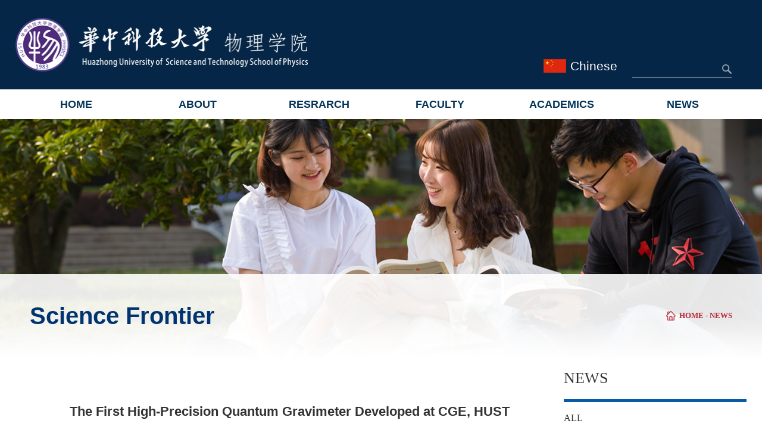

--- FILE ---
content_type: text/html
request_url: http://english.phys.hust.edu.cn/info/1038/1563.htm
body_size: 6050
content:
<!DOCTYPE html>
<html>

    <head>
        <meta charset="utf-8" />
        <meta content="IE=edge" http-equiv="X-UA-Compatible">
        <meta name="viewport" content="width=device-width, initial-scale=1">
        <meta name="renderer" content="webkit">
        <meta content="IE=edge,chrome=1" http-equiv="X-UA-Compatible">
        <title>The First High-Precision Quantum Gravimeter Developed at CGE, HUST-School of Physics,HUST</title><META Name="keywords" Content="School of Physics,HUST,Science Frontier,The,First,HighPrecision,Quantum,Gravimeter,Developed,at,CGE,HUST" />
<META Name="description" Content="On January 3rd, the team at the Center for Gravitational Experiments (CGE), School of Physics, announced that they had made a great breakthrough in the research and development of the quantum gravimeter. The first practical high-precision rubidium atom absolute gravimeter was developed and recently delivered to the Institute of Geology, China Earthquake Administration.According to double-blind ..." />

        <link rel="stylesheet" href="../../css/base.css" />
        <link rel="stylesheet" href="../../css/fancybox.css" />
        <link rel="stylesheet" href="../../css/slick.css" />
        <link rel="stylesheet" href="../../css/component.css" />
        <link rel="stylesheet" href="../../css/style.css" />
<link rel="stylesheet" href="../../css/font.css" />
        <link rel="stylesheet" href="../../css/media.css" />
        <script type="text/javascript" src="../../js/jquery.min.js"></script>
        <script type="text/javascript" src="../../js/slick.min.js"></script>
        

        <!--[if lt IE 9]>
            <script src="../../js/html5shiv.min.js"></script>
            <script src="../../js/respond.min.js"></script>
        <![endif]-->
    <!--Announced by Visual SiteBuilder 9-->
<link rel="stylesheet" type="text/css" href="../../_sitegray/_sitegray_d.css" />
<script language="javascript" src="../../_sitegray/_sitegray.js"></script>
<!-- CustomerNO:7765626265723230747f4757535b574200000001475c -->
<link rel="stylesheet" type="text/css" href="../../content.vsb.css" />
<script type="text/javascript" src="/system/resource/js/counter.js"></script>
<script type="text/javascript">_jsq_(1038,'/content.jsp',1563,1797205133)</script>
</head>

    <body>


       <div class="neitop">
            <!--Start||head-->
            <div class="wrapper header" id="header">
                    <div class="inner top1">

                        <!--logo开始-->
                        <div class="sitelogo fl">
                           
<!-- 网站logo图片地址请在本组件"内容配置-网站logo"处填写 -->
<a href="../../index.htm" title="物理学院英文(2021)"><img src="../../img/logo.png"></a>
                        </div>
                        <!--//logo结束-->

                        <div class="head-right clearfix fr">
                            <div class="top_link clearfix">
                                <ul class="clearfix fr">

                                    <li><script language="javascript" src="/system/resource/js/dynclicks.js"></script><script language="javascript" src="/system/resource/js/openlink.js"></script>

                                        <a href="https://www.hust.edu.cn/" target="_blank">Chinese</a>
                                    

</li>
                                    <li class="ss" id="search"><script type="text/javascript">
    function _nl_ys_check(){
        
        var keyword = document.getElementById('showkeycode1022690').value;
        if(keyword==null||keyword==""){
            alert("请输入你要检索的内容！");
            return false;
        }
        if(window.toFF==1)
        {
            document.getElementById("lucenenewssearchkey1022690").value = Simplized(keyword );
        }else
        {
            document.getElementById("lucenenewssearchkey1022690").value = keyword;            
        }
        var  base64 = new Base64();
        document.getElementById("lucenenewssearchkey1022690").value = base64.encode(document.getElementById("lucenenewssearchkey1022690").value);
        new VsbFormFunc().disableAutoEnable(document.getElementById("showkeycode1022690"));
        return true;
    } 
</script>
<form action="../../jsjg.jsp?wbtreeid=1038" method="post" id="au2a" name="au2a" onsubmit="return _nl_ys_check()" style="display: inline">
 <input type="hidden" id="lucenenewssearchkey1022690" name="lucenenewssearchkey" value=""><input type="hidden" id="_lucenesearchtype1022690" name="_lucenesearchtype" value="1"><input type="hidden" id="searchScope1022690" name="searchScope" value="1">

<input type="text" class="inp" name="showkeycode" id="showkeycode1022690" />
                        <input type="submit" class="btn" value=" " />
 
</form><script language="javascript" src="/system/resource/js/base64.js"></script><script language="javascript" src="/system/resource/js/formfunc.js"></script>
</li>

                                </ul>
                            </div>

                        </div>

                    </div>

                    <div class="inner">
                        <div class="nav clearfix"><ul class="">
            <li>
            <a href="../../index.htm" title="HOME">HOME</a>

        </li>

        <li>
            <a href="../../About/Overview.htm" title="ABOUT">ABOUT</a>
                <ul class="neiyeej">

                        <li class="dh1">
                            <a href="../../About/Overview.htm" title="Overview">Overview</a>
                        </li>


                        <li class="dh2">
                            <a href="../../About/History.htm" title="History">History</a>
                        </li>


                        <li class="dh3">
                            <a href="../../About/Administration.htm" title="Administration">Administration</a>
                        </li>


                        <li class="dh4">
                            <a href="../../About/Contact_Us.htm" title="Contact Us">Contact Us</a>
                        </li>


                        <li class="dh5">
                            <a href="../../About/Promotional_Video.htm" title="Promotional Video">Promotional Video</a>
                        </li>


                        <li class="dh6">
                            <a href="../../About/Join_Us.htm" title="Join Us">Join Us</a>
                        </li>

                </ul>

        </li>

        <li>
            <a href="../../RESRARCH1/Research_Institutes.htm" title="RESRARCH">RESRARCH</a>
                <ul class="neiyeej">

                        <li class="dh1">
                            <a href="../../RESRARCH1/Research_Institutes.htm" title="Research Institutes">Research Institutes</a>
                        </li>


                        <li class="dh2">
                            <a href="../../RESRARCH1/Science_Frontier.htm" title="Science Frontier">Science Frontier</a>
                        </li>


                        <li class="dh3">
                            <a href="../../RESRARCH1/Academic_Activities.htm" title="Academic Activities">Academic Activities</a>
                        </li>

                </ul>

        </li>

        <li>
            <a href="../../FACULTY1/Center_for_Gravitational_Experiments.htm" title="FACULTY">FACULTY</a>
                <ul class="neiyeej">

                        <li class="dh1">
                            <a href="../../FACULTY1/Center_for_Gravitational_Experiments.htm" title="Center for Gravitational Experiments">Center for Gravitational Experiments</a>
                        </li>


                        <li class="dh2">
                            <a href="../../FACULTY1/lnstitute_of_Biophysics.htm" title="lnstitute of Biophysics">lnstitute of Biophysics</a>
                        </li>


                        <li class="dh3">
                            <a href="../../FACULTY1/Institute_of_Particle_Physics.htm" title="Institute of Particle Physics">Institute of Particle Physics</a>
                        </li>


                        <li class="dh4">
                            <a href="../../FACULTY1/Ultrafast_Optics_Laboratory.htm" title="Ultrafast Optics Laboratory">Ultrafast Optics Laboratory</a>
                        </li>


                        <li class="dh5">
                            <a href="../../FACULTY1/Center_of_Quantum_Optical_Science.htm" title="Center of Quantum Optical Science">Center of Quantum Optical Science</a>
                        </li>


                        <li class="dh6">
                            <a href="../../FACULTY1/lnstitute_of_Condensed_Matter_Physics.htm" title="lnstitute of Condensed Matter Physics">lnstitute of Condensed Matter Physics</a>
                        </li>


                        <li class="dh7">
                            <a href="../../FACULTY1/Institute_of_High_Magnetic_Field.htm" title="Institute of High Magnetic Field">Institute of High Magnetic Field</a>
                        </li>


                        <li class="dh8">
                            <a href="../../FACULTY1/Center_of_lnterdisciplinary.htm" title="Center of lnterdisciplinary">Center of lnterdisciplinary</a>
                        </li>


                        <li class="dh9">
                            <a href="../../FACULTY1/Department_of_Astronomy.htm" title="Department of Astronomy">Department of Astronomy</a>
                        </li>

                </ul>

        </li>

        <li>
            <a href="../../ACADEMICS.htm" title="ACADEMICS">ACADEMICS</a>
                <ul class="neiyeej">

                        <li class="dh1">
                            <a href="../../ACADEMICS/Undergraduate_Program.htm" title="Undergraduate Program">Undergraduate Program</a>
                        </li>


                        <li class="dh2">
                            <a href="../../ACADEMICS/Graduate_Program.htm" title="Graduate Program">Graduate Program</a>
                        </li>


                        <li class="dh3">
                            <a href="http://iso.hust.edu.cn/" title="Application">Application</a>
                        </li>

                </ul>

        </li>

        <li>
            <a href="../../NEWS.htm" title="NEWS">NEWS</a>
                <ul class="neiyeej">

                        <li class="dh1">
                            <a href="../../NEWS/ALL.htm" title="ALL">ALL</a>
                        </li>


                        <li class="dh2">
                            <a href="../../NEWS/Big_Stories.htm" title="Big Stories">Big Stories</a>
                        </li>


                        <li class="dh3">
                            <a href="../../NEWS/Science_Frontier.htm" title="Science Frontier">Science Frontier</a>
                        </li>


                        <li class="dh4">
                            <a href="../../NEWS/International_Physics.htm" title="International Physics">International Physics</a>
                        </li>


                        <li class="dh5">
                            <a href="../../NEWS/Awards.htm" title="Awards">Awards</a>
                        </li>

                </ul>

        </li>

</ul>
<div class="clear"></div></div>
                    </div>

                </div>
            <!--End||head-->
            <!--Start||nav-->

            <!-- 手机导航 -->
            <div class="containers demo-2">
                    <div class="main clearfix" style="width: 100%;">
                        <div>
                            <div class="dl-menuwrapper" id="dl-menu"><BUTTON type="submit">Open Menu</BUTTON> 
<UL class="dl-menu">

<LI><A href="../../index.htm">HOME</A> 
</LI>
<LI><A href="../../About/Overview.htm">ABOUT</A> 
<UL class="dl-submenu">


<LI class="dl-back"><A href="#" target="_blank">back</A> </LI>
<LI><A href="../../About/Overview.htm">Overview</A></LI>
<LI><A href="../../About/History.htm">History</A></LI>
<LI><A href="../../About/Administration.htm">Administration</A></LI>
<LI><A href="../../About/Contact_Us.htm">Contact Us</A></LI>
<LI><A href="../../About/Promotional_Video.htm">Promotional Video</A></LI>
<LI><A href="../../About/Join_Us.htm">Join Us</A></LI>
</UL></LI>
<LI><A href="../../RESRARCH1/Research_Institutes.htm">RESRARCH</A> 
<UL class="dl-submenu">


<LI class="dl-back"><A href="#" target="_blank">back</A> </LI>
<LI><A href="../../RESRARCH1/Research_Institutes.htm">Research Institutes</A></LI>
<LI><A href="../../RESRARCH1/Science_Frontier.htm">Science Frontier</A></LI>
<LI><A href="../../RESRARCH1/Academic_Activities.htm">Academic Activities</A></LI>
</UL></LI>
<LI><A href="../../FACULTY1/Center_for_Gravitational_Experiments.htm">FACULTY</A> 
<UL class="dl-submenu">


<LI class="dl-back"><A href="#" target="_blank">back</A> </LI>
<LI><A href="../../FACULTY1/Center_for_Gravitational_Experiments.htm">Center for Gravitational Experiments</A></LI>
<LI><A href="../../FACULTY1/lnstitute_of_Biophysics.htm">lnstitute of Biophysics</A></LI>
<LI><A href="../../FACULTY1/Institute_of_Particle_Physics.htm">Institute of Particle Physics</A></LI>
<LI><A href="../../FACULTY1/Ultrafast_Optics_Laboratory.htm">Ultrafast Optics Laboratory</A></LI>
<LI><A href="../../FACULTY1/Center_of_Quantum_Optical_Science.htm">Center of Quantum Optical Science</A></LI>
<LI><A href="../../FACULTY1/lnstitute_of_Condensed_Matter_Physics.htm">lnstitute of Condensed Matter Physics</A></LI>
<LI><A href="../../FACULTY1/Institute_of_High_Magnetic_Field.htm">Institute of High Magnetic Field</A></LI>
<LI><A href="../../FACULTY1/Center_of_lnterdisciplinary.htm">Center of lnterdisciplinary</A></LI>
<LI><A href="../../FACULTY1/Department_of_Astronomy.htm">Department of Astronomy</A></LI>
</UL></LI>
<LI><A href="../../ACADEMICS.htm">ACADEMICS</A> 
<UL class="dl-submenu">


<LI class="dl-back"><A href="#" target="_blank">back</A> </LI>
<LI><A href="../../ACADEMICS/Undergraduate_Program.htm">Undergraduate Program</A></LI>
<LI><A href="../../ACADEMICS/Graduate_Program.htm">Graduate Program</A></LI>
<LI><A href="http://iso.hust.edu.cn/">Application</A></LI>
</UL></LI>
<LI><A href="../../NEWS.htm">NEWS</A> 
<UL class="dl-submenu">


<LI class="dl-back"><A href="#" target="_blank">back</A> </LI>
<LI><A href="../../NEWS/ALL.htm">ALL</A></LI>
<LI><A href="../../NEWS/Big_Stories.htm">Big Stories</A></LI>
<LI><A href="../../NEWS/Science_Frontier.htm">Science Frontier</A></LI>
<LI><A href="../../NEWS/International_Physics.htm">International Physics</A></LI>
<LI><A href="../../NEWS/Awards.htm">Awards</A></LI>
</UL></LI></UL></div>
                        </div>
                    </div>
            </div>
            <!--Start||nav-->

            <div class="neibanner">
                <img src="../../img/neibanner.png" />
                <div class="right_top clearfix">
                    <h3 class="fl">



Science Frontier</h3>
                    <p class="fr">        
                <a href="../../index.htm">HOME</a>

                -
                <a href="../../NEWS.htm">NEWS</a>
</p>
                </div>
            </div>


            <!--End||nav-->
        </div>

        
        <div class="inner clearfix neiinner ">
            <div class="nav_left fr">
                <h2>



NEWS</h2>
            
                <ul><li>
                                    <a href="../../NEWS/ALL.htm" title="ALL">ALL</a>
                                </li>
                                
<li>
                                    <a href="../../NEWS/Big_Stories.htm" title="Big Stories">Big Stories</a>
                                </li>
                                
<li class="active">
                                    <a href="../../NEWS/Science_Frontier.htm" title="Science Frontier">Science Frontier</a>
                                </li>
                                
<li>
                                    <a href="../../NEWS/International_Physics.htm" title="International Physics">International Physics</a>
                                </li>
                                
<li>
                                    <a href="../../NEWS/Awards.htm" title="Awards">Awards</a>
                                </li>
                                
</ul>
            </div>
            
            <!--右侧-->
            <div class="nav_right fl">
                <div class="right_inner">
<script language="javascript" src="../../_dwr/interface/NewsvoteDWR.js"></script><script language="javascript" src="../../_dwr/engine.js"></script><script language="javascript" src="/system/resource/js/news/newscontent.js"></script><LINK href="/system/resource/js/photoswipe/3.0.5.1/photoswipe.css" type="text/css" rel="stylesheet"><script language="javascript" src="/system/resource/js/photoswipe/3.0.5.1/klass.min.js"></script><LINK href="/system/resource/style/component/news/content/format2.css" type="text/css" rel="stylesheet"><script language="javascript" src="/system/resource/js/ajax.js"></script><form name="_newscontent_fromname"><script language="javascript" src="/system/resource/js/jquery/jquery-latest.min.js"></script>
<DIV class="content">
<DIV class="content_title">
<H1>The First High-Precision Quantum Gravimeter Developed at CGE, HUST</H1>
<P>Time：Feb 17, 2021</P></DIV>
<DIV class="cont">
<div id="vsb_content_2"><div class="v_news_content">
<p class="vsbcontent_start">On January 3<sup>rd</sup>, the team at the Center for Gravitational Experiments (CGE), School of Physics, announced that they had made a great breakthrough in the research and development of the quantum gravimeter. The first practical high-precision rubidium atom absolute gravimeter was developed and recently delivered to the Institute of Geology, China Earthquake Administration.</p>
<p>According to double-blind measurement in multiple sites of urban areas, suburbs, and field stations, as well as comprehensive evaluation by experts from Chinese Academy of Sciences, China Earthquake Administration, the Survey Team of the Ministry of Natural Resources and other institutes, the instrument has reached a precision level of 10 nm.s<sup>−2</sup>(1<em>μ</em>Gal). Thus, it received high recognition from users and passed the recent inspection successfully. As the first quantum gravimeter developed for industry, it will not only break the foreign technology monopoly of high-precision gravimeters, but also pave the way towards the development of national high-end quantum equipment providing a new option for Chinese independent intellectual property rights for industry, to better guarantee the security of core data.</p>
<p>Guided by Jun Luo, an academician from the Chinese Academy of Sciences, the team led by Prof. Zhongkun Hu and Prof. Minkang Zhou at the CGE, has devoted themselves for 15 years to solve the key technical problems of quantum gravimeters such as matter-wave interference, ultra-low frequency vibration isolation, and equipment miniaturization. The resolution of quantum gravimeter was improved to the highest level in the world in 2013 and that position has been maintained to date. In the 10th International Comparison of Absolute Gravimeter in 2017, with the synthetic uncertainty of 3<em>μ</em>Gal, the quantum gravimeter of HUST possessed the highest accuracy amongst its counterparts. While focusing on thetechnological frontier, the team also aimed at national demands and developed the first small-scale and high-precision quantum gravimeter with independent intellectual property rights for earthquake research and other industries. The development and application of this instrument represents a significant step forward to meet the needs of society.</p>
<p class="vsbcontent_img"><img src="/__local/D/30/59/386F46AC05CC6DE2948A528DE8A_D7E77EE8_A2B0.jpg" vsbhref="vurl" vurl="/_vsl/D3059386F46AC05CC6DE2948A528DE8A/D7E77EE8/A2B0" vheight="" vwidth="500" width="500" orisrc="/__local/D/30/59/386F46AC05CC6DE2948A528DE8A_D7E77EE8_A2B0.jpg" class="img_vsb_content"></p>
<p class="vsbcontent_end">Since its establishment more than 30 years ago, the CGE has been undertaking scientific research direction, and has been recognized as the “gravitation center of the world” by foreign experts. The gravity field is the fundamental physical field relating to human life. The accurate value of gravity plays an important role in deep earth exploration, resources exploration, disaster monitoring and early warning, earth science and other fields. Moreover, it is of great strategic significance to the national economy, social development and national security. The first high-precision quantum gravimeter developed by the CGE will not only help accomplish the related scientific research, but also ensure data security within our own Chinese equipment exploration.</p>
</div>
</div></DIV>

<DIV class="ye">

<P>Prev：<A href="1562.htm">Ultrafast Optical Group Published A Paper Entitled Huygens-Fresnel Picture for High Harmonic Generation in Solids</A></P>

<P>Next：<A href="1564.htm">Laser corner cube retro-reflector developed by CGE launched along with the “Queqiao” satellite</A></P></DIV></DIV>




</form>
</div>
            </div>
        </div>







        <!-- 页尾 -->
        
        <!-- 页尾 -->
            <div class="main6" style="margin-top: 0px;">
                <div class="inner">
                    <div class="lofx">
                        <img src="../../img/ywlogo.png">
                        <div class="txtwrapper clearfix">
                            <ul class="clearfix">    

                            <li>
                                <a href="" title="" target="_blank">
                                    <img src="../../img/douyin.png">
                                </a>
                                
                            </li>
                           



                            <li>
                                <a href="https://www.weibo.com/husters" title="" target="_blank">
                                    <img src="../../img/icon8.png">
                                </a>
                                
                            </li>
                           



                            <li>
                                <a href="https://v.douyin.com/JVnMoK7/" title="" target="_blank">
                                    <img src="../../img/icon7.png">
                                </a>
                                
                            </li>
                           

</ul>
                        </div>
                    </div>
                    <div class="resour">
                        <div class="bt">RESOURCES</div>
                        <ul><li>
                            <a href="http://www.lib.hust.edu.cn/ArticleChannel.aspx?ChannelID=52" title="" onclick="_addDynClicks(&#34;wburl&#34;, 1797205133, 70933)" target="_blank">University Library</a>
                        </li>
                        
<li>
                            <a href="http://faculty-en.hust.edu.cn/#" title="" onclick="_addDynClicks(&#34;wburl&#34;, 1797205133, 70934)" target="_blank">University Faculty Profiles</a>
                        </li>
                        
</ul>
                    </div>
                    <div class="links">
                        <div class="bt">ASSOCIATED LINKS</div>
                        <ul><li>
                            <a href="http://english.tjmu.edu.cn/" title="" onclick="_addDynClicks(&#34;wburl&#34;, 1797205133, 70935)" target="_blank">Tongji Medical College of Huazhong University of Science &amp;amp; Technology</a>
                        </li>
                        
<li>
                            <a href="http://en.moe.gov.cn/" title="" onclick="_addDynClicks(&#34;wburl&#34;, 1797205133, 70936)" target="_blank">Ministry of Education of the People's Republic of China</a>
                        </li>
                        
<li>
                            <a href="https://www.campuschina.org/" title="" onclick="_addDynClicks(&#34;wburl&#34;, 1797205133, 70937)" target="_blank">China Scholarship Council</a>
                        </li>
                        
</ul>
                    </div>
                </div>
            </div>

            <div class="foot">
                <div class="inner">
                    <div class="adress">
                        <script language="javascript" src="/system/resource/js/news/mp4video.js"></script>
                        <p><script language="javascript" src="/system/resource/js/news/mp4video.js"></script>
<p> Address: Luoyu Road 1037, Wuhan, China<br> Tel:&nbsp;+86 27 87542457&nbsp;&nbsp;&nbsp;&nbsp;Email:&nbsp;apply@hust.edu.cn&nbsp;(Admission&nbsp;Office) </p></p>
                    </div>
                    <div class="bq"><!-- 版权内容请在本组件"内容配置-版权"处填写 -->
<!-- 版权内容请在本组件"内容配置-版权"处填写 --><p>©2017 Huazhong University of Science and Technology</p></div>
                </div>
            </div>

        <script type="text/javascript" src="../../js/dlmenu.js"></script>
        <script>
            $(function() {
                $('.nav li').hover(function() {
                    $(this).children('ol').stop().slideToggle('fast');
                });
                //search
                $("#search i").bind("click", function() {
                    if ($("#search").is(".active")) {
                        $("#search").removeClass("active");

                    } else {
                        $("#search").addClass("active");
                    }
                });

                //随屏幕
            })
        </script>
         <script type="text/javascript" src="../../js/modernizr.custom.js"></script>
<script src="../../js/dlmenu.js"></script>
    <script>
        $(function() {
            $('#dl-menu').dlmenu({
                animationClasses: { in: 'dl-animate-in-2',
                    out: 'dl-animate-out-2'
                }
            });
        });
    </script>



    </body>

</html>


--- FILE ---
content_type: text/css
request_url: http://english.phys.hust.edu.cn/css/base.css
body_size: 1716
content:
@charset "utf-8";
/* Scss Document */
/***************
TsingStone Info&Art Design Studio
the Academy of Arts & Design, Tsinghua University
Author:Jason Woo 
***************/
html, body, div, span, object, iframe, h1, h2, h3, h4, h5, h6, p, blockquote, pre, a, abbr, acronym, address, figure, figcaption, code, del, dfn, em, button, q, dl, dt, dd, ol, ul, li, fieldset, form, legend, table, tf, tr, th {
  border: 0px;
  padding: 0px;
  font-size: 100%;
  margin: 0px;
  font-family: "arial";
  -webkit-font-smoothing: subpixel-antialiased;
  -webkit-text-size-adjust: 100%;
  font-weight: normal;
  word-break: break-word;
  }

body {
  /*background: #E7EAEA;*/
  color: #333333;
  line-height: 1.6em;
  font-size: 14px;
  font-family: "Source Sans Pro", "Microsoft YaHei", "PingFang SC", "Hiragino Sans GB", PingHei, STHeiti;
  margin: 0px auto;
  max-width: 2560px;
  overflow-x: hidden;
  }

input[type="text"], input[type="password"], textarea, select {
  font-family: "微软雅黑", "Microsoft YaHei", "PingFang SC", "Hiragino Sans GB", PingHei, STHeiti;
  background-color: #FFFFFF;
  font-size: 12px;
  outline: none;
  padding: 0;
  -webkit-appearance: none;
  border-radius: 0; }

img {
  border: 0px;
  vertical-align: bottom;
  -ms-interpolation-mode: bicubic; }

a {
  text-decoration: none;
  color: #000; }

a:hover {
  text-decoration: none;
 }
:focus { outline:0; }
ul, li {
  list-style-type: none; }

.fl{
  float: left; }

.fr{
  float: right; }

.clearfix:after {
  display: block;
  content: '';
  clear: both;
  height: 0px;
  visibility: hidden; }

.relative {
  position: relative; }

.clearfix {
  *display: table;
  *zoom: 1; }

.clear {
  clear: both;
  overflow: hidden;
  height: 0; }

*::selection {
  background: #5C307D;
  color: #FFFFFF;
  text-shadow: none; }

*::-moz-selection {
  background: #5C307D;
  color: #FFFFFF;
  text-shadow: none; }
html,body,h1,h2,h3,h4,h5,h6,div,dl,dt,dd,ul,ol,li,p,blockquote,pre,hr,figure,table,caption,th,td,form,fieldset,legend,input,button,textarea,menu{ margin:0; padding:0; }
header,footer,section,article,aside,nav,hgroup,address,figure,figcaption,menu,details{ display:block; }
table{ border-collapse:collapse; border-spacing:0; }
caption,th{ text-align:left; font-weight:normal; }
html,body,fieldset,img,iframe,abbr{ border:0;}
img{vertical-align:top;}
html{ overflow-x:hidden; }
i,cite,em,var,address,dfn{ font-style:normal; }
[hidefocus],summary{ outline:0; }
li{ list-style:none; }
h1,h2,h3,h4,h5,h6,small{ font-size:100%; }
sup,sub{ font-size:83%; }
pre,code,kbd,samp{ font-family:inherit; }
q:before,q:after{ content:none; }
textarea{ overflow:auto; resize:none; }
label,summary{ cursor:default; }
a,button{ cursor:pointer; }
h1,h2,h3,h4,h5,h6,em,strong,b{ font-weight:bold; }
del,ins,u,s,a,a:hover{ text-decoration:none; }
body,textarea,input,button,select,keygen,legend{  color:#333; outline:0; }


/* @end */
/* body {
  margin: 0;
  padding: 0;
}
.Container {
  margin: 0 auto;
  padding: 0;
}
.Text-Left {
  text-align: left;
}
.Text-Right {
  text-align: right;
}
.Text-Center {
  text-align: center;
}
.Float-Left {
  float: left;
  margin-right: 20px;
}
.Float-Right {
  float: right;
  margin-left: 20px;
}
.Button {
  display: inline-block;
  padding: 20px;
  margin: 0;
  background-color: #da0d25;
  background-position: center center;
  background-repeat: no-repeat;
  color: #7a0715;
  text-shadow: none;
  vertical-align: middle;
  cursor: pointer;
  border: 0;
  -ms-transition: color 300ms ease, background-color 300ms ease;
  -webkit-transition: color 300ms ease, background-color 300ms ease;
  -moz-transition: color 300ms ease, background-color 300ms ease;
  -o-transition: color 300ms ease, background-color 300ms ease;
  transition: color 300ms ease, background-color 300ms ease;
}
.Button:hover,
.Button:focus {
  color: #7a0715;
  background: #f22840;
}
.Button.Small {
  padding: 5px 10px;
  font-size: small;
}
.Button.Block {
  padding: 20px 40px;
  width: 300px;
  height: 200px;
}
.Button h1 {
  font-size: 2em;
  line-height: 1.25em;
  color: #FFF;
} */
/* Custom Flipster Styles */
/* .flipster {
  padding-bottom: 50px;
}
.pull-right {
  float: right;
}
.pull-left {
  float: left;
}
.hide {
  display: none;
}
.show {
  display: block;
}
.invisible {
  visibility: hidden;
}
.affix {
  position: fixed;
} */

--- FILE ---
content_type: text/css
request_url: http://english.phys.hust.edu.cn/css/fancybox.css
body_size: 977
content:
html, body {
	height: 100%;
}
div#fancy_overlay {
	position: fixed;
	top: 0;
	left: 0;
	width: 100%;
	height: 100%;
	background-color: #666;
	display: none;
	z-index: 30;
}
* html div#fancy_overlay {
	position: absolute;
 height: expression(document.body.scrollHeight > document.body.offsetHeight ? document.body.scrollHeight : document.body.offsetHeight + 'px');
}
div#fancy_wrap {
	text-align: left;
}
div#fancy_loading {
	position: absolute;
	height: 40px;
	width: 40px;
	cursor: pointer;
	display: none;
	overflow: hidden;
	background: transparent;
	z-index: 100;
}
div#fancy_loading div {
	position: absolute;
	top: 0;
	left: 0;
	width: 40px;
	height: 480px;
	
}
div#fancy_loading_overlay {
	position: absolute;
	background-color: #FFF;
	z-index: 30;
}
div#fancy_loading_icon {
	position: absolute;
	
	z-index: 35;
	width: 16px;
	height: 16px;
}
div#fancy_outer {
	position: absolute;
	top: 0;
	left: 0;
	z-index: 110;
	padding: 18px 18px 33px 18px;
	margin: 0;
	overflow: hidden;
	background: transparent;
	display: none;
}
div#fancy_inner {
	position: relative;
	width:100%;
	height:100%;
	border: 1px solid #BBB;
	background: #FFF;
}
div#fancy_content {
	margin: 0;
	z-index: 100;
	position: absolute;
}
div#fancy_div {
	/* Set a background image for the div where the player will be loaded. Optional.*/
	
	color: #FFF;
	height: 100%;
	width: 100%;
	z-index: 100;
}
img#fancy_img {
	position: absolute;
	top: 0;
	left: 0;
	border:0;
	padding: 0;
	margin: 0;
	z-index: 100;
	width: 100%;
	height: 100%;
}
div#fancy_close {
	position: absolute;
	top: -12px;
	right: -15px;
	height: 30px;
	width: 30px;
	
	cursor: pointer;
	z-index: 181;
	display: none;
}
#fancy_frame {
	position: relative;
	width: 100%;
	height: 100%;
	display: none;
}
#fancy_ajax {
	width: 100%;
	height: 100%;
	overflow: auto;
}
a#fancy_left, a#fancy_right {
	position: absolute;
	bottom: 0px;
	height: 100%;
	width: 35%;
	cursor: pointer;
	z-index: 111;
	display: none;
	
	outline: none;
}
a#fancy_left {
	left: 0px;
}
a#fancy_right {
	right: 0px;
}
span.fancy_ico {
	position: absolute;
	top: 50%;
	margin-top: -15px;
	width: 30px;
	height: 30px;
	z-index: 112;
	cursor: pointer;
	display: block;
}
span#fancy_left_ico {
	left: -9999px;
	
}
span#fancy_right_ico {
	right: -9999px;
	
}
a#fancy_left:hover {
	visibility: visible;
}
a#fancy_right:hover {
	visibility: visible;
}
a#fancy_left:hover span {
	left: 20px;
}
a#fancy_right:hover span {
	right: 20px;
}
.fancy_bigIframe {
	position: absolute;
	top: 0;
	left: 0;
	width: 100%;
	height: 100%;
	background: transparent;
}
div#fancy_bg {
	position: absolute;
	top: 0;
	left: 0;
	width: 100%;
	height: 100%;
	z-index: 70;
	border: 0;
	padding: 0;
	margin: 0;
}
div.fancy_bg {
	position: absolute;
	display: block;
	z-index: 70;
	border: 0;
	padding: 0;
	margin: 0;
}
div.fancy_bg_n {
	top: -18px;
	width: 100%;
	height: 18px;
	
}
div.fancy_bg_ne {
	top: -18px;
	right: -13px;
	width: 13px;
	height: 18px;
	
}
div.fancy_bg_e {
	right: -13px;
	height: 100%;
	width: 13px;
	
}
div.fancy_bg_se {
	bottom: -18px;
	right: -13px;
	width: 13px;
	height: 18px;
	
}
div.fancy_bg_s {
	bottom: -18px;
	width: 100%;
	height: 18px;
	
}
div.fancy_bg_sw {
	bottom: -18px;
	left: -13px;
	width: 13px;
	height: 18px;
	
}
div.fancy_bg_w {
	left: -13px;
	height: 100%;
	width: 13px;
	
}
div.fancy_bg_nw {
	top: -18px;
	left: -13px;
	width: 13px;
	height: 18px;
	
}
div#fancy_title {
	position: absolute;
	bottom: -33px;
	left: 0;
	width: 100%;
	z-index: 100;
	display: none;
}
div#fancy_title div {
	color: #FFF;
	font: bold 12px Arial;
	padding-bottom: 3px;
}
div#fancy_title table {
	margin: 0 auto;
}
div#fancy_title table td {
	padding: 0;
	vertical-align: middle;
}
td#fancy_title_left {
	height: 32px;
	width: 15px;
	
}
td#fancy_title_main {
	height: 32px;
	
}
td#fancy_title_right {
	height: 32px;
	width: 15px;
	
}

--- FILE ---
content_type: text/css
request_url: http://english.phys.hust.edu.cn/css/style.css
body_size: 8938
content:
@charset "utf-8";
@import url(../font/stylesheet.css);
@import url(../css/font.css);
body{	overflow: scroll;}
.inner{width: 1400px;margin: 0px auto;font-family: Source Sans Pro;}
/* 头部*/
.top {
	transition: all 0.7s ease-out 0s;
	/* transform: translateY(-100%); */
	background: url(../img/topbg.png) repeat-x center top;
	background-size: 100%;
	width: 100%;
	padding-bottom: 140px;
	position: absolute;
	/* top: 0; */
	z-index: 9;
}
.head.s {
    position: relative;
    
}
#header .inner {
	/* height: 143px; */
	position: relative;
	max-width: 100%;
	width: 1400px;
	margin: 0px auto;
}

.showdiv .top {
    opacity: 1;
    filter: Alpha(opacity=100);
    transform: none;
    display: block;
}


.sitelogo {
	padding: 30px 0px;
}

.top_link {
	margin-top: 25px;
	margin-bottom: 0px;
}

.top_link ul li {
	float: left;
	line-height: 15px;
	/* border-right: 1px solid #7d8fb0; */
	/* padding: 6px 17px; */
}

.top_link ul li a {
	color: #fff;
	font-size: 21px;
	background: url(../img/zwtb.png) no-repeat;
	padding-left: 45px;
	margin-top: -3px;
	height: 26px;
	line-height: 26px;
}

.top_link .search,
.top_link .link_last {
	border-right: none;
}

.toplink1 a {
	padding-right: 15px;
}

.top_link .link_last {
	padding-right: 0px;
}

/* 搜索*/
.ss {
  font-size: 16px;
  cursor: pointer;
  position: relative;
  float: right;
  margin: 0px 0px  0px 25px;
 }
.ss .inp{
	border: none;
	height: 35px;
	outline: none;
	color: #FFFFFF;
	background: url(../img/ssjx.png) no-repeat 0px 32px;
	outline: none; padding-right: 20px;
}
.ss .btn{
	border: none;
	position: absolute;
	top: 10px;
	right: 0px;
	width: 16px;
	height: 16px;
	outline: none;
	background: url(../img/search.png) no-repeat 0px 0px;
}


/*导航*/
/*nav*/
.demo-2 {
	display: none;
	position: relative;
	z-index: 9999;
}

.nav {
	width: 100%;
	height: 60px;
	float: left;
	line-height: 60px;
}

.nav ul>li {
	float: left;
	text-align: center;
	/* padding-left: 1.5%; */
	/* padding-right: 1.5%; */
	position: relative;
	/* width: 17%; */
}

.nav .nav_first {
	padding-left: 0px;
}

.nav .nav_last {
	padding-right: 0px;
}

.nav li a {
	font-size: 20px;
	font-weight: bold;
	color: #fff;
}

.nav li ol {
	position: absolute;
	/* left: 0px; */
	/* top: 62px; */
	z-index: 9999;
	padding-top: 15px;
	width: 100%;
	display: none;
	border-left: 5px solid #16529f;
	background: #fff;
	filter: progid:DXImageTransform.Microsoft.gradient(startColorstr=#99015934, endColorstr=#99015934);
}

.nav li ol li {
	width: 100%;
	height: 40px;
	line-height: 40px;
}

.nav li ol li a {
	display: block;
	width: 96%;
	font-size: 14px;
	margin: 0px 2%;
	color: #333;
	text-align: left;
	text-indent: 15px;
}

.nav li ol li:hover a {
	font-weight: bold;
}

.nav li ol.widths li {
	width: 268px;
}

.nav li ol.widths li a {
	width: 50%;
}

.wp-window {
	margin-top: 10px;
}


.nav ul>li:hover ol{
display:block;} 

/*nav*/
.demo-2 {
	display: none;
	position: relative;
	z-index: 9999;
}

.nav {
	width: 100%;
	height: 50px;
	float: left;
	line-height: 50px;
	margin-top: 30px;
}

.nav ul>li {
    float: left;
    text-align: center;
    /* padding-left: 5%; */
    /* padding-right: 5%; */
    position: relative;
    width: 16.6%;
}

.nav .nav_first {
	padding-left: 0px;
}

.nav .nav_last {
	padding-right: 0px;
}

.nav li a {
	font-size: 20px;

	color: #fff;
}

.nav li ul {
	position: absolute;
	margin: 0 auto;
	left: 0px;
	/* top: 43px; */
	z-index: 9999;
	padding-top: 15px;
	width: 140%;
	/* margin: 0 10%; */
	display: none;
	/* border-left: 5px solid #16529f; */
	background: rgba(14,89,145,0.8);
	filter: progid:DXImageTransform.Microsoft.gradient(startColorstr=#99015934, endColorstr=#99015934);
}
.nav li ul.dhdst {
    position: absolute;
    margin: 0 auto;
    left: 0px;
    /* top: 43px; */
    z-index: 9999;
    padding-top: 15px;
    width: 120%;
    margin: 0px 0%;
    display: none;
    /* border-left: 5px solid #16529f; */
    background: rgba(14,89,145,0.8);
    filter: progid:DXImageTransform.Microsoft.gradient(startColorstr=#99015934, endColorstr=#99015934);
}

.nav li ul li {
	width: 100%;
	height: 40px;
	line-height: 40px;
}

.nav li ul li a {
	display: block;
	width: 100%;
	font-size: 16px;
	margin: 0px 0%;
	color: #fff;
	font-weight: 400;
	text-align: left;
	text-indent: 20px;
}

.nav li ul li:hover a {
	text-decoration: underline;
}

.nav li ul.widths li {
	width: 268px;
}

.nav li ul.widths li a {
	width: 50%;
}

.wp-window {
	margin-top: 10px;
}


.nav ul>li:hover ul{
display:block;} 

















/* banner */
/**主页banner开始**/
.head,
.mbanner,
.mbanner .inner,
.mbanner .inner>div,
.focus,
.focus>ul,
.mbanner .slick-list,
.mbanner .slick-track {
	height: 100%;
}

.mbanner {
	width: 100%;
	
}

.top_link ul .topzw{padding-left:40px;background: url(../img/topzwbg.png) no-repeat left center;}



#banner .inner {
	width: auto;
	max-width: 100%;
	text-align: center;
	position: relative;
}

#banner .slide {
	width: 100%;
	height: 100%;
	position: relative;
	float: left;
	display: inline-block;
}

#banner .slide>a {
	display: block;
	width: 100%;
	height: 100%;
}

#banner .slide .slide_imgs {
	width: 100%;
	height: 100%;
	position: absolute;
}

#banner .slide .news_bg {
	position: absolute;
	top: 0;
	right: 0;
	bottom: 0;
	left: 0;
	width: 100%;
	height: 100%;
	margin: auto;
}

#banner .slide_title {
	position: absolute;
	z-index: 29;
	/* bottom: 0.6rem; */
	bottom: 120px;
	left: 8%;
	padding: 0 15px;
	max-width: 57%;
}

#banner .slide_title .tit_con {
	/* font-size: 0.30rem; */
	font-size: 71px;
	font-weight: normal;
	/* line-height: 0.65rem; */
	width: 60%;
	line-height: 90px;
	color: #fff;
	font-family: "Source Sans Pro";
	z-index: 9;
	position: relative;
	font-weight: bold;
	width: 95%;
text-shadow: 3px 3px #2b2a2a;
	/* overflow: hidden; */
	/* text-overflow: ellipsis; */
	/* white-space: nowrap; */
	text-align: left;
}

#banner .slide_title .title_bg {
	/* background: #000; */
	opacity: 0.5;
	filter: Alpha(opacity=50);
	position: absolute;
	left: 0;
	bottom: 0;
	top: 0;
	right: 0;
	width: 100%;
	height: 100%;
}

#banner .slick-dots {
	position: absolute;
	z-index: 9;
	/* bottom: 0.65rem; */
	bottom: 70px;
	left: 46.5%;
}

#banner .slick-dots li {
	/* font-size: 0.25rem; */
	/* font-size: 25px; */
	/* line-height: 0.34rem; */
	line-height: 34px;
	color: #fff;
	/* margin: 0 0.12rem; */
	margin: 0 10px;
	cursor: pointer;
	width: 15px;
	height: 15px;
	
	display: inline-block;
	vertical-align: bottom;
}

#banner .slick-dots li.slick-active:after {
	/* width: 0.55rem; */
	width: 55px;
	height: 1px;
	/* background: url(../img/dot.png) no-repeat left center; */
	/* margin-left: 0.13rem; */
	margin-left: 10px;
	content: " ";
	display: inline-block;
	/* margin-top: -10px; */
}

#banner .slick-dots li button {
	background: no-repeat;
	border: none;
	width: 15px;
	height: 15px;
	/* font-size: 0.25rem; */
	/* font-size: 25px; */
	/* line-height: 0.34rem; */
	/* line-height: 34px; */
	/* color: #fff; */
	color: transparent;
	background: url(../img/dot2.png) no-repeat left center;
}

#banner .slick-dots li.slick-active button {
	/* font-size: 0.35rem; */
	/* font-size: 35px; */
	
	background: url(../img/dot.png) no-repeat left center;
}

#banner .button_box {
	position: absolute;
	bottom: 45px;
	/* width: 0.7rem;
	height: 0.7rem; */
	width: 50px;
	height: 50px;
	opacity: 1;
	/* filter: alpha(opacity=0); */
	/* background: #000; */
	/* border: 1px solid rgba(255, 255, 255, 0.5); */
	display: block;
	z-index: 20;
	/* border-radius: 50%; */
	text-align: center;
	cursor: pointer;
	/* transition: all 0.4s ease; */
}

/* .head:hover #banner .button_box {
	opacity: 0.5;
	filter: alpha(opacity=50);
} */

#banner .button_box button {
	background: none;
	border: none;
	/* font-size: 0.4rem; */
	font-size: 40px;
	color: transparent;
	/* line-height: 0.7rem; */
	line-height: 70px;
	font-weight: bold;
}

#banner .button_box.prev {
	left: 12%;
	background: url(../img/banner_left.png) no-repeat center;
}

#banner .button_box.next {
	left: 14.5%;
	background: url(../img/banner_right.png) no-repeat center;
}


/* 头部2 */

body::-webkit-scrollbar {
	display: none;
	
}

.body_b {
	outline: none;
	overflow: auto;
	z-index: 20;
	top: 100%;
	left: 0;
	right: 0;
	bottom: 0;
	background: #fff;

}

.list.body_b {
	position: static;
}

.body_b.showdiv {
	top: 0;
}

.body_b .top {
	padding: 0;
	background: #16529f;
	opacity: 0;
	filter: Alpha(opacity=00);
}

/* .head-top,
.header2 {
	background-color: #16529f;
	
} */

.body_b.showdiv .top {
	transition: all 0.7s ease-in-out 0.5s;
	transform: none;
	opacity: 1;
}

.body_b .top_link {
	margin-top: 15px;
}

.body_b .sitelogo {
	padding: 3px 0px;
	padding-bottom: 0px;
}

.body_b .sitelogo img {
	/* display: block; */
	/* margin-top: 5px; */
}

.body_b #header .inner,
.body_b .wrapper .inner,
.body_b .inner {
	width: 1400px;
	margin: 0px auto;
}

.body_b .nav {
	height: 56px;
	line-height: 56px;
}
.xiao_banner{display: none;}
.xiao_banner .rslide,.xiao_banner .rslide img{width: 100%;height: auto;}
/* 学校要闻 */

.main1 {
	padding-top: 20px;
	background-color: #ecf4fa;
	padding-bottom: 90px;
	background: url(../img/main1bg.png) no-repeat bottom center #eeeff1;
}
.news {
	width: 69%;
	max-width: 1640px;
	float: left;
}
.news h3 {font-family: Source Sans Pro;font-size: 30px;line-height: 80px;margin-top: 10px;color: #031f47;text-align: left;}
.newstrack{width:100% ;}
.newsdiv{}
.newsimg{width: 100%;margin: 0 0%; overflow: hidden;
}
.newsimg img{width: 100%;}
.newwenzi{/* background:#ffffff; */padding: 0px 0px;margin: 0 0%;}
.newtime {
	/* background: url(../img/newrqbg.png) left no-repeat; */
	line-height: 20px;
	color: #023459;
	font-family: "Georgia";
	font-size: 18px;
	margin-top: 15px;
	/* padding-left:20px; */
}

a.more {
    font-size: 16px;
    font-family: "heebo";
    float: right;
    padding-left: 50px;
    background: url(../img/more-bg.png) no-repeat left center;
}
.newsbt{line-height: 25px;color:#333;margin-top: 12px;font-size: 18px;min-height: 75px;font-weight: bold;overflow: hidden;text-overflow: ellipsis;font-family: 'FZJunHJW_Cu';display: -webkit-box;-webkit-line-clamp: 3;/* font-size: 20px; */color: #333333;font-family: crimson_text_roman;line-clamp: 3;-webkit-box-orient: vertical;}
.nwesmore{line-height: 30px;color:#7087a2;font-size: 16px;margin: 10px 0px 0px 0px;background: url(../img/newmorebg.png) left no-repeat;padding-left:20px;}
.nwesmore a{color:#7087a2 ; }


.one-time {
    width: 100%;
    overflow: hidden;
}

.newsdiv {
    width: 31%;
    float: left;
    margin-bottom: 20px;
}
.newsdiv2{margin: 0 3.5%;}
.one-time .slick-prev,.one-time .slick-next {
    position: absolute;
    display: block;
    height: 130px;
    width: 50px;
    line-height: 0;
    font-size: 0;
    cursor: pointer;
    background: transparent;
    color: transparent;
    top: 50%;
    margin-top: -75px;
    padding: 0;
    border: none;
    outline: none;
}
.one-time .slick-next {
	background: url(../img/iconr.png);
    right: -70px;
}
.one-time .slick-prev {
	background: url(../img/iconl.png);
    left: -70px;
}
.gdlm{width: 25%;margin: 70px auto;height: 60px;background: #02294e;text-align: center;}
.gdlm a{color: #FFFFFF;font-size: 24px;line-height: 60px;text-align: center;}

.news_title {
	/* height: 75px; */
	margin-bottom: 25px;
	line-height: 35px;
}

.news_title>h2 {
	color: #052249;
	/* height: 75px; */
	font-size: 30px;
	float: left;
}

.news_title>a {
	float: left;
	font-size: 20px;
	color: #596d87;
	display: block;
	padding-left: 15px;
	margin-left: 15px;
	background: url(../img/line1.png) no-repeat left center;
}

.news_link {
	color: #fff;
	display: block;
	line-height: 30px;
	padding: 0px 10px;
	font-size: 14px;
	background-color: #b90016;
	border-radius: 20px;
	margin-top: 25px;
}

.news_list ul li {
	float: left;
	max-width: 440px;
	/* height: 270px; */
	width: 48%;
	margin-right: 4%;
	overflow: hidden;
	position: relative;
}

.news_list ul li h3 {
	font-size: 18px;
	margin: 15px 0px;
	line-height: 27px;
}

.news_img {
	height: 270px;
	overflow: hidden;
}

.news_img,
.news_img img {
	width: 100%;
	transition: .5s;
}

.news .news_last,.foot_pic .news_last{
	margin-right: 0px;
}

/*events*/
.events {
    float: right;
    width: 28%;
}
.events h3 {
    font-family: Source Sans Pro;
    font-size: 30px;
    line-height: 80px;
    margin-top: 10px;
    color: #031f47;
    text-align: left;
}
.Events-content ul li {
    border-bottom: 1px solid #CDD7E0;
    overflow: hidden;
    margin-bottom: 20px;
}

.Events-content .rq {
    width: 60px;
    height: 60px;
    background: #023459;
    color: #FFFFFF;
    text-align: center;
    font-size: 14px;
    font-family: "Georgia";
    float: left;
}
.Events-content .rq span {
    box-sizing: border-box;
    font-size: 24px;
    display: block;
    padding: 4px 0px;
}
.Events-con {
    float: right;
    width: calc(100% - 80px);
    line-height: 25px;
}
.Events-content .Events-con .bt {
    color: #2C2C2C;
    font-weight: bold;
    margin-bottom: 7px;
    /* overflow: hidden; */
    /* text-overflow: ellipsis; */
    /* white-space: nowrap; */
    height: 50px;
    font-size: 16px;
    font-family: 'FZJunHJW_Cu';
    overflow: hidden;
    line-height: 25px;
    text-overflow: ellipsis;
    display: -webkit-box;
    -webkit-line-clamp: 2;
    line-clamp: 2;
    -webkit-box-orient: vertical;
}
.Events-content .Events-con .zy {
    color: #888888;
    font-size: 13px;
    margin-top: 10px;
    font-family: "arial bold";
    margin-bottom: 5px;
    height: 79px;
    line-height: 22px;
    /* overflow: hidden; */
    text-overflow: -o-ellipsis-lastline;
    overflow: hidden;
    text-overflow: ellipsis;
    display: -webkit-box;
    -webkit-line-clamp: 3;
    line-clamp: 3;
    -webkit-box-orient: vertical;
}

.date1 {
	color: #888888;
	font-size: 18px;
	margin: 0px;
	width: 140px;
	height: 60px;
	float: right;
	color: #003a65;
	font-size: 14px;
	font-weight: bold;
	font-family: "Gotham-book";
	line-height: 60px;
	/* background: #052646; */
	/* padding: 10px 0; */
}
.listyr{color: #fff; font-size: 22px; line-height: 40px; text-align: center;}
.listn{color: #fff; font-size: 22px; line-height: 40px; text-align: center;}
.listbt{color: #333; font-size: 24px; line-height: 40px; }
.listjj{color: #666; font-size: 20px; line-height: 30px; margin-top: 15px;}
.listmore{color: #bd0d0a;	font-size: 18px; line-height: 30px; margin-top: 15px;}

.important {
	width: 100%;
	height: 152px;
	overflow: hidden;
	margin-top: 15px;
	background: url(../img/bg1.png) no-repeat left top;
}

.important a {
	display: block;
	color: #fff;
}

.important h2 {
	float: left;
	width: 80%;
	line-height: 30px;
	font-size: 18px;
	overflow: hidden;
	text-overflow: ellipsis;
	white-space: nowrap;
}

.important>div {
	width: 76%;
	margin-left: 21%;
	margin-top: 30px;
}

.impor_date {
	float: right;
	line-height: 30px;
}

.zhai {
	margin-top: 15px;
	color: #b8bec9;
	line-height: 30px;
}



.news_list ul li a {
	display: block;
}

.news_list ul li:hover .news_img img {
	transform: scale(1.1, 1.1);
	transition: .5s;
}


/* 校园公告*/
.notice {
	/* margin-top: 30px; */
	max-width: 440px;
	width: 32%;
}

.news_date {
	width: 70px;
	height: 70px;
	text-align: center;
	background-color: #052b61;
	color: #fff;
}

.news_date p {
	font-size: 30px;
	font-weight: bold;
	padding-top: 10px;
}

.news_date div {
	font-size: 16px;
	margin-top: 7px;
}

.notice_list ul li {
	padding-top: 10px;
	/* margin-left: 20px; */
}

.notice_list ul li a {
	width: 60%;
}

.notice_list ul li a h2 {
	font-size: 16px;
	font-weight: normal;
	line-height: 46px;
	margin-top: 0px;
	height: 46px;
	overflow: hidden;
}

.notice_list ul li a p {
	color: #666666;
	font-size: 14px;
	line-height: 21px;
	height: 44px;
	overflow: hidden;
	margin-top: 9px;
}

.notice_list ul li a:hover h2,
.news_list a:hover h3,.option li a:hover h3 {
	color: #004398;
}


/* 学术交流 */
.main2 {
	background: url(../img/main2bg.png) center no-repeat #144468;
	overflow: hidden;
	padding: 75px 0 110px 0;
}

.main2 .inner {
	overflow: hidden;
	position: relative;
}

.main2sj{/* background: url(../img/main2sjbg.png) repeat-x; */width: 500px;float: right;margin-top: 20px;}
.main2sj ul{}
.main2sj ul li{width: 25%;height:220px;float: left;background: url(../img/main2sjbg.png) repeat-x;margin: 80px 0 170px 0;}


.main2bt h3{font-size: 36px;line-height: 50px;color: #ffffff;text-align: left;font-family: Source Sans Pro;}
.main2bt p{font-size: 18px;line-height: 32px;color: #ffffff;text-align: left;margin-top: 20px;text-align: justify;/* padding: 0 100px; */overflow: hidden;text-overflow: ellipsis;display: -webkit-box;-webkit-line-clamp: 8;line-clamp: 8;-webkit-box-orient: vertical;}

.main2bt {
    /* background: #ffffff; */
    position: relative;
    padding-bottom: 20px;
    width: calc(100% - 530px);
    float: left;
}

.main2 .more {
    float: left;
    color: #ffffff;
    background: url(../img/main2more.png) no-repeat left center;
}
.sjsz{font-size: 48px;color: #FFFFFF;font-weight: bold;text-align: center;font-family: Georgia;line-height: 80px;margin-top: 20px;}
.sjdw{font-size: 26px;color: #FFFFFF;text-align: center;min-height: 120px;line-height: 30px;padding: 0 80px;}

.sjsz span {
    font-size: 18px;
}

.xue_left {
	max-width: 750px;
	width: 54%;
	float: left;
	height: 425px;
	margin: 40px 50px;
	overflow: hidden;
	position: relative;
}

.rslide li {
	position: relative;
	height: 100%;
}

.rslide li a {
	display: block;
}

.rslide li img {
	width: 100%;
}

.centered-btns_nav {
	position: absolute;
	right: 35px;
	z-index: 2;
	width: 32px;
	height: 40px;
	background-image: url(../img/fontfl.png);
	overflow: hidden;
	color: transparent;
}

.xue_left .prev {
	background-position: center top;
	bottom: 40px;
}

.xue_left .next {
	bottom: 20px;
	/*left: 100%; */
	background-position: center bottom;
	
}

.centered-btns_nav:active {
	opacity: 1;
}

.centered-btns_tabs {
	position: absolute;
	bottom: 50px;
	right: 15%;
	margin-left: -115px;
	font-size: 0;
	list-style-type: none;
	z-index: 99;
}

.centered-btns_tabs li {
	display: inline-block;
	margin: 0 8px;
	*display: inline;
	*zoom: 1;
}

.centered-btns_tabs a {
	display: inline-block;
	width: 30px;
	height: 15px;
	overflow: hidden;
	color: transparent;
	font-size: 14px;
	text-align: center;
	*display: inline;
	*zoom: 1;
	
}


.cap2 {
	width: 600px;
	font-size: 16px;
	color: #fff;
	/* padding: 15px 108px 0px 25px; */
	line-height: 30px;
	position: absolute;
	bottom: 0px;
	right: 0%;
	height: 98px;

	background: url(../img/bg2.png) no-repeat left top;
}

.cap2 p {
	width: 75%;
	height: 60px;
	overflow: hidden;
	margin: 20px 25px;
}

.xue_right {
	max-width: 480px;
	/* position: relative; */
	height: 425px;
	margin: 40px 30px 40px 0px;
}

.xue_right .centered-btns_nav {
	display: none;
}

.xue_title {
	color: #fff;
	font-size: 30px;
	line-height: 80px;
}

.xue_bottom a {
	color: #FFFFFF;
}

.xue_bottom h3 {
	font-size: 18px;
	/* font-weight: bold; */
	line-height: 30px;
}

.xue_bottom p {
	font-size: 16px;
	margin-top: 25px;
	line-height: 25px;
}

.mores {
	display: block;
	width: 165px;
	height: 50px;
	color: #fff;
	line-height: 50px;
	text-indent: 28px;
	font-size: 16px;
	margin-top: 40px;
	/* position: absolute;
	bottom: 65px;
	left: 0px; */
	background: url(../img/morebg1.png) no-repeat left top;
}






/* 教学科研 */
.main3{
	background-color: #e1ecf6;
	padding-bottom: 80px;
}


.main3bt h3{font-size: 40px;line-height: 120px;color: #052249;text-align: left;/* margin-top: 60px; */font-family: Source Sans Pro;}
.main3bt p{font-size: 26px;line-height: 50px;color: #052249;text-align: center;padding: 0 40px;}

.main3bt {
    /* background: #ffffff; */
    position: relative;
    /* max-width: 1460px; */
    margin: 0 auto;
}
.m3nd {
    width: 47%;
    float: left;
}
.m3nd2{margin: 0 0 0 6%;}

.m3nd .newwenzi{background: #ffffff;padding: 0px 40px;overflow: hidden;box-shadow: 0px 0px 5px 0px #5878c763;}
.m3ndbt{
    
}
.m3ndjj{font-size: 18px;line-height: 30px;text-overflow: -o-ellipsis-lastline;overflow: hidden;text-overflow: ellipsis;display: -webkit-box;-webkit-line-clamp: 4;line-clamp: 3;-webkit-box-orient: vertical;}
.m3nd1 .newwenzi{border-top:8px solid #f9920d;}
.m3nd1 .m3ndbt{color: #f9920d;/* border-bottom: 2px solid #f9920d; */}
.m3ndbt{font-size: 28px;width: auto;display: inline;line-height: 80px;}
.m3ndmore{float: right;margin: 20px 10px;}
.m3nd2 .newwenzi{border-top:8px solid #0153cf;}
.m3nd2 .m3ndbt{color: #0153cf;/* border-bottom: 2px solid #0153cf; */}
.m3nd3 .newwenzi{border-top:8px solid #46aa01;}
.m3nd3 .m3ndbt{color: #46aa01 ; border-bottom: 2px solid #46aa01;}


.ke_tab{
	height: 122px;
	background-color: #e0ded9;
}

.tab-hd li{
	float: left;
	width: 33.3%;
	height: 140px;
	cursor: pointer;
	text-align: center;
	line-height: 122px;
	background: url(../img/line2.png) no-repeat right 20px;
}

.tab-hd li a {
	font-size: 30px;
	color: #002147;
	font-weight: bold;
}


.tab-hd li img {
	position: absolute;
	left: 6px;
	top: 32px;
}


.tab-hd .active {
	background: url(../img/act.png) no-repeat left center;
}

.option li{
	float: left;
	width: 33.3%;
	overflow: hidden;
	margin-bottom: 55px;
}
.option li a{display: block;}
.tab-bd>li{display: none;}
.tab-bd{
	margin-top: 40px;
}
.tab-bd .active{display: block;}
.number{
	float: left;
	width: 60px;
	height: 60px;
	text-align: center;
	line-height: 57px;
	color: #fff;
	font-family: "TT1182M_";
	font-size: 30px;
	
	background: url(../img/icon3.png) no-repeat center;
}
.number span{
	font-size: 20px;
	letter-spacing: 3px;
}
.number_right{
	width: 70%;
	float: left;
	margin-left: 4%;
	
}
.number_right h3{
	font-size: 18px;
	line-height: 28px;
}
.number_right .date1{
	margin-top: 13px;
}
.mores2{
	display: block;
	width: 160px;
	height: 50px;
	line-height: 50px;
	font-size: 16px;
	text-indent: 25px;
	background: url(../img/morebg2.png) no-repeat left top;
}
/*main4*/
.main4 {
	background: url(../img/main4bg.png) no-repeat bottom;
	overflow: hidden;
	padding: 50px 0 80px 0;
}
.main4 .inner {
	overflow: hidden;
	position: relative;
}
.main4zt{/* background: url(../img/main4ztbg.png); *//* width:500px; *//* height: 580px; *//* float: right; *//* margin: 50px 80px; */}
.main4zt h3 {font-size: 40px;line-height: 60px;/* margin: 20px 60px; */color: #023459;/* border-bottom: 5px solid #fff; */margin-bottom: 40px;font-family: Source Sans Pro;}
.main4lb{}
.main4lb ul{width:100%;overflow: hidden;/* margin-bottom: 130px; */}
.main4lb li{width: 33%;float: left;}
.shuju{font-size: 84px;line-height: 124px;text-align: center;color: #023459;font-weight: bold; background: url(../img/shujubg.png) no-repeat center bottom;}
.jianjie{font-size: 18px; color: #333333; text-align: center; line-height: 30px; margin-top: 20px;}



/* main6 */
.main6{
	width: 100%;
	min-height: 330px;
	background: url(../img/ywbg2.png) #133b50 no-repeat 0px 0px;
	overflow: hidden;
	padding-top: 80px;
	box-sizing: border-box;
	margin-top: -140px;
}
.main6 .inner {
    width: 1400px;
}
.main6 .lofx{
	width: 33%;
	float: left;
	margin-right: 7%;
	margin-top: -8px;
}
.main6 .lofx img{/* width: 100%; */}
.main6 .resour{
	width: 25%;
	float: left;
	margin-right: 10%;
}
.main6 .links{
	width: 25%;
	float: left;
}
.main6 ul li{margin-top: 15px;}
.main6 ul li a{
	color: #fff;
	font-family: "arial";
	font-size: 14px;
}
.main6 ul li:hover a{color: #B92B3B;}
.main6  .bt{
	font-size:24px;
	font-family: "arial";
	color: #FFFFFF;
	border-bottom: 3px solid #ffffff;
	padding-bottom: 20px;
}
.txtwrapper ul li{
	float: left;
	margin-right: 10%;
	position: relative;
	margin-top: 0px;
}
.txtwrapper ul{margin-left: 31%;margin-top: 25px;}
.txtwrapper .wt{margin-right: 0%;}
.txtwrapper.socailweixin{position: relative;}
.txtwrapper .socailweixin:hover div {
    display: block;
}
.txtwrapper  .socailweixin div {
    position: absolute;
    width: 130px;
    height: 130px;
    left: 50%;
	padding-top: 20px;
    margin-left: -45px;
    display: none;
    z-index: 1;
}
.socialwraper img{
	width:80px;
}
.foot{
	width: 100%;
	min-height: 70px;
	background: #B92B3B;
	overflow: hidden;
	/* margin-top: 15px; */
	font-family: "arial";
	font-size: 12px;
	color: #FFFFFF;
}
.foot .adress{
	float: left;
	line-height: 25px;
	padding: 10px 0px;
	box-sizing: border-box;
}
.foot .bq{
	float: right;
	margin-right: 50px;
	line-height: 70px;
}



.newsimg1{background: url(../img/m6nrbg.png) no-repeat center bottom;}
.newsimg1{float: left;}
.newsimg1 img{padding: 25px; width: calc(90% - 50px); margin: 0 5%;}


.one-time1 .slick-prev,.one-time1 .slick-next {
    position: absolute;
    display: block;
    height: 60px;
    width: 32px;
    line-height: 0;
    font-size: 0;
    cursor: pointer;
    background: transparent;
    color: transparent;
    top: 50%;
    margin-top: -35px;
    padding: 0;
    border: none;
    outline: none;
}
.one-time1 .slick-next {
	background: url(../img/iconr1.png);
    right: -70px;
}
.one-time1 .slick-prev {
	background: url(../img/iconl1.png);
    left: -70px;
}

.one-time1 .slick-dots {
    position: absolute;
    z-index: 9;
    /* bottom: 0.65rem; */
    bottom: -90px;
    left: 43%;
}
.one-time1 .slick-dots li {
    /* font-size: 0.25rem; */
    /* font-size: 25px; */
    /* line-height: 0.34rem; */
    line-height: 34px;
    color: #fff;
    /* margin: 0 0.12rem; */
    margin: 0 10px;
    cursor: pointer;
    width: 18px;
    height: 18px;
    display: inline-block;
    vertical-align: bottom;
}
.one-time1 .slick-dots li button {
    background: no-repeat;
    border: none;
    width: 18px;
    height: 18px;
    /* font-size: 0.25rem; */
    /* font-size: 25px; */
    /* line-height: 0.34rem; */
    /* line-height: 34px; */
    /* color: #fff; */
    color: transparent;
    background: url(../img/dot3.png) no-repeat left center;
}
.one-time1 .slick-dots .slick-active button { background: no-repeat;
    border: none;
    width: 18px;
    height: 18px;
    /* font-size: 0.25rem; */
    /* font-size: 25px; */
    /* line-height: 0.34rem; */
    /* line-height: 34px; */
    /* color: #fff; */
    color: transparent; background: url(../img/dot4.png) no-repeat left center;}

/* 底部图片 */
.foot_pic{
	margin-bottom: 40px;
}
.foot_pic ul li{
	float: left;
	width: 23.5%;
	max-width: 328px;
	margin-right: 1.5%;
	height: 220px;
	position: relative;
}
.foot_tu,.foot_tu img{
	width: 100%;
	
}
.foot_zi{
	position: absolute;
	left: 0px;
	bottom: 0px;
	height: 60px;
	text-align: center;
	padding: 0px 20px;
	line-height: 60px;
	font-size: 20px;
	color: #FFFFFF;
	background: #023459;
}



/* 页尾 */
.footer{
	background:url(../img/footerbg.png) center no-repeat;
}
.dilogo,.dilink,.addr{
	width: 43%;
	margin: 25px 0px;
}
.dilogo ul li{margin-bottom: 40px;}
.dilogo ul .flogolist{margin-bottom: 0px;}

.dilink,.addr{
	margin: 20px 0px;
}
.addr p{
	color: #fff;
	display: block;
	line-height: 35px;
	font-size: 35px;
	
}
.addr{
	width: 57%;
}
.lxfs{width: 100%;margin-top: 25px;height: 90px;border-bottom: 1px solid #ffffff52;}
.lxfs li{float: left;min-height: 35px;}
.lxfs1{width: 22%;background: url(../img/lxfs1.png) left no-repeat;color: #FFFFFF;padding-left: 35px;font-size: 18px;line-height: 35px;}
.lxfs2{width: 25%;background: url(../img/lxfs2.png) left no-repeat;color: #FFFFFF;padding-left: 35px;font-size: 18px;line-height: 35px;}
.lxfs li.lxfs3{width: 38%;background: url(../img/lxfs3.png) left 7px no-repeat;color: #FFFFFF;padding-left: 35px;font-size: 18px;line-height: 35px;float: right;}

.ewm {
    width: 50%;
    margin: 0 auto;
    margin-top: 15px;
}
.ewm ul li{float: left; width: 33.3%; text-align: center;}
.ewm ul li img{margin: 0 auto; transition: 2s;}
.ewm ul li:hover img {
    transform: rotateY(360deg);
}
.ewm ul li p{font-size: 25px; text-align: center; color: #ffffff; line-height: 35px;}

/* 内页 */
.neitop .header{
	position: relative;
	top: 0px;
	width: 100%;
	z-index: 999;
	background-color: #052646;;
}
.neitop .nav{margin-top:0px;}
.neitop .nav li a {
	font-size: 18px;
	font-weight: bold;
	color: #333;
}
.top1{height: 150px;color: #045679;}

.neibanner img{width: 100%;}
.nav_left {
	margin-top: 30px;
	/* max-width: 280px; */
	width: 20%;
	background-color: #fff;
}

/* 内页 */
.neitop .header{
	position: relative;
	top: 0px;
	width: 100%;
	z-index: 999;
	background-color: #052646;;
}
.neitop .nav{margin-top:0px;}
.neitop .nav li ul{ background: #fff;}
.neitop .nav li a {
	font-size: 18px;
	color: #023459;
	font-weight: bold;
	font-family: "arial";
}
.neitop .nav li .neiyeej li a{font-size:17px;font-weight: 400;}


.neibanner img{width: 100%;}
.nav_left {
	margin-top: 0px;
	/* max-width: 280px; */
	width: 25%;
	background-color: #fff;
}

.neiyeej li{font-size:17px;}

.nav_left>h2 {
	font-size: 26px;
	/* text-align: center; */
	font-family: gotham;
	font-family: "Gotham-book";
	line-height: 70px;
	color: #333;
	border-bottom: 5px solid #085ca5;
	/* background:url(../img/bg3.png) no-repeat left top ; */
}


.nav_left ul li a {
	font-size: 16px;
	display: block;
	/* font-weight: bold; */
	/* text-indent: 30px; */
	height: 50px;
	font-family: "Gotham-book";
	line-height: 50px;
	/* box-sizing: border-box; */
	margin-top: 2px;
	color: #333;
	border-left: none;
	border-bottom: 1px solid #f3f1ec;
	background-color: #fff;
}

.nav_left ul li:hover a{
	color: #085ca5;
	font-weight: bold;
	border-left: none;
	/* background:url(../img/icon5.png) no-repeat 240px center #e3ebf4 ; */
}
.nav_left .act {
	border-left: none;
	background:url(../img/icon5.png) no-repeat 260px center #e3ebf4 ;

}




.nav_right2.fl {
    width: 100%;
}	
.nav_right2 .news {
    width: 100%;}

/*右侧*/
.nav_right {
	width: 75%;
	/* max-width: 1070px; */
	margin-top: 30px;
	/* padding: 30px; */
	background-color: #fff;
}

.right_inner{margin: 20px 30px;}
.right_top{
	/* border-bottom:  5px solid #003470; */
	padding: 0px 50px;
	/* margin-top: 20px; */
	max-width: 1300px;
	margin: 0 auto;
	margin-top: -140px;
	z-index:99;
	position: relative;
	background:url(../img/rtopbg.png);
}
.right_top>h3 {
	font-size: 40px;
	color: #003470;
	height: 140px;
	line-height: 140px;
	font-weight: bold;
	
}
.right_top>h3 span{
	display: inline-block;
	padding-left: 15px;
	font-size: 16px;color: #999999;}
.right_top>p,
.right_top>p a {
	font-size: 16px;
	color: #b92b3b;
	margin-top: 0px;
	line-height: 140px;
	color: #b92b3b;
	font-size: 13px;text-transform: uppercase;
	font-family: "Gotham-book";
	font-weight: bold;
}
.right_top>p{padding-left: 22px;background: url(../img/dqwzbg.png) no-repeat left center;}

/*wuerji*/
.newsejdh {
    width: 100%;
    /* height: 80px; */
    line-height: 80px;
    margin-top: 10px;
    border-top: 2px solid #023459;
}
.newsejdh li{
    /* float: left; */
    font-size: 30px;
    /* width: 25%; */
    text-align: center;
    color: #023459;
    font-weight: bold;
}


/* 列表 */
.list>ul{/* margin-top: 20px; */}

.list>ul li {
	/* height: 220px; */
	overflow: hidden;
	/* margin-bottom: 25px; */
	width: 100%;
	border-bottom: 1px solid #888888;
}

.list>ul li a {
	float: left;
	display: block;
	width: calc(100% - 150px);
	height: 60px;
	line-height: 60px;
	overflow: hidden;
	font-size: 24px;
	text-overflow: ellipsis;
	white-space: nowrap;
	float: left;
	font-family: crimson_text_roman;
	color: #333333;
	/* font-weight: bold; */
	font-size: 18px;
	/* width: 87%; */
	overflow: hidden;
	text-overflow: ellipsis;
	white-space: nowrap;
	/* padding-left: 25px; */
	/* box-sizing: border-box; */
	/* background: url(../img/icon6.png) no-repeat left center; */
}
.list .date1{
	color: #023459;
	float: right;
	margin: 0px;
	display: block;
	float: right;
	color: #003a65;
	font-size: 14px;
	font-weight: bold;
	font-family: "Gotham-book";
}


.list,.neiinner {
	/* margin-bottom: 40px; */
	/* margin-top: 10px; */
}
.list  .bg2{
	background-color: #f3f9ff;
	margin: 0px -30px;
	padding: 0px 30px;
}

/*内容*/
.content_title>h1,
.dp>h1 {
	font-size: 22px;
	font-weight: bold;
	text-align: center;
	margin-top: 50px;
	margin-bottom: 20px;
}

.content_title>p {
	text-align: center;
	color: #888888;
	padding-bottom: 20px;
	border-bottom: 1px dashed #cbbda6;
	margin-bottom: 25px;
}

.cont{margin-top: 30px;}


.cont p {
	/* text-indent: 2em!important; */
	line-height: 30px!important;
	font-size: 18px!important;
	margin-top: 10px!important;
	font-family:georgia,serif!important;
}

.fen {
	background: #eeeeee;
	height: 45px;
	margin: 20px 0px;
	overflow: hidden;
}

.fen  .popup_renren{background-position: 1px -208px;}
.fen .popup_tqq {
    background-position: 1px -260px;}
.ye {
	margin-top: 40px
}

.ye p {
	color: #747474;
	margin: 15px 0px;
	font-size: 16px;
}

.ye p a {
	color: #747474;
	font-size: 16px;
}

.ye p a:hover {
	color: #02864f;
}

.fen .bdsharebuttonbox {
	width: 185px;
	margin: 5px auto;
}
.content{
	padding-bottom: 50px;
}
.dp{
	margin-bottom: 80px;
}


.notice_list{background: #FFFFFF;}
.notice_list ul li img{float:left;margin: 16px;}
.notice_list ul li p{color: #a41318; font-size: 16px; font-weight: normal;line-height: 46px; margin-top: 0px;height: 46px;overflow: hidden; width: 28%; float: right;}

input.motion_1 {
    width: 150px;
    opacity: 1;
}
.searchnav{background: url(../img/searchnav.png);}
.head-right {
    height: 50px;
    margin: 25px;
}


.jjtplb{width: 96%;margin: 0 auto;/* margin-top: 50px; */}
.jjtplb ul li {float: left;width: 31%;height: auto;margin: 15px 1%;FONT-WEIGHT: 100;}
.jjtplb .foot_zi {
    position: relative;
    font-size: 16px;
    height: 40px;
    line-height: 40px;
}

.jjtplb1{width: 98%;margin: 0 auto;margin-top: 50px;}
.jjtplb1 ul li {float: left;width: 18%;height: auto;margin: 15px 1%;FONT-WEIGHT: 100;overflow: hidden;background: #fff;}
.foot_tu1, .foot_tu1 img {
    width: 75px;
    height: 90px;
    float: left;
}
.foot_zi1 {
    position: relative;
    float: left;
    left: 0px;
    bottom: 0px;
    height: 90px;
    text-align: center;
    padding: 0px 20px;
    line-height: 90px;
    font-size: 20px;
    color: #000000;
    background: #ffffff;
}
.jjtplb1 .foot_zi1 {
    position: relative;
    font-size: 16px;
}

.newwenzisys{background:#ffffff;}
.newwenzisys .newsbt{    padding: 0 20px;}
.newwenzisys .newtime{    padding: 0 20px;}
.backlan{background:#023459;}
.backlan .main3bt h3{color:#ffffff;}
.backlan .main3bt h3 a{color:#ffffff; background:url(../img/balanmbg.png) no-repeat left center}
.affil{
    display: block;
    width: 50%;
    font-size: 17px;
    margin: 0px 0%;
    color: #fff;
    text-align: left;
    text-indent: 20px;
float:left;
}
.backbai{background:#ffffff;}
.margin0{margin-top:0px;}

.zssj{/* background: url(../img/main2sjbg.png) repeat-x; */width: 500px;float: right;margin-top: 20px;}
.zssj ul{}
.zssj ul li{width: 25%;height:220px;float: left;background: url(../img/main2sjbg.png) repeat-x;margin: 80px 0 170px 0;}


.zsbt h3{font-size: 26px;line-height: 50px;color: #023459;text-align: left;font-family: Source Sans Pro;}
.zsbt p{font-size: 16px;line-height: 30px;color: #333333;text-align: left;margin-top: 15px;text-align: justify;/* padding: 0 100px; */overflow: hidden;text-overflow: ellipsis;display: -webkit-box;-webkit-line-clamp: 4;line-clamp: 3;-webkit-box-orient: vertical;}

.zsbt {
    /* background: #ffffff; */
    position: relative;
    padding-bottom: 20px;
    width: calc(100% - 420px);
    float: right;
}
.zszj{width: 360px;height: 240px;float: left;}
.zszj img{width: 100%;}
.right_inner .inner{width: 100%;}

.dert{padding: 30px 0;border-top: 2px solid #e3e3e3;}
.dert2 .zsbt{float: right;}
.dert2 .zszj{float: left;}

.appli { margin-top: 20px;}
.appli h3 {
    font-size: 32px;
    color: #023459;
    text-align: center;
    line-height: 60px;
    /* margin-top: 20px; */
}
.appli .more{background:url(../img/balanmbg.png) no-repeat left center;color: #ffffff;line-height: 320px;margin-right: 100px;}
.appli .applinei{width:100%;height: 340px;background: url(../img/applibg.png) no-repeat right;background-size: cover;}

.szll{width: 31%;margin: 0 1%;float: left;/* position: absolute; */overflow: hidden;background: linear-gradient(to right, #f2f2f2 0%,#f2f2f2 80%,white 81%,white 100%);min-height: 300px;margin-bottom: 40px;}
.szll a{display: block;
    overflow: hidden;}
.zsllwz{width: calc(100% - 206px);background: #f2f2f2;float: left;padding-left: 20px;/* position: relative; */}
.zslltp{width: 166px;height: 200px;float: right;margin-top: 100px;/* margin-top: -136px; *//* margin-left: -80px; *//* z-index: 1000; */}
.zslltp img{width:100%;}
.jsxm{font-size: 20px; color: #023459; line-height:40px ;}
.zhicheng{font-size: 16px;color: #023459;line-height: 20px;}
.shizijianjie{font-size: 12px; color: #333333; line-height: 16px;}


.zx{
    font-family: Roboto-Medium;
    font-size: 30px;
    color: #333333;
    font-weight: bold;
    margin-bottom: 25px;
    border-bottom: 1px solid #CDCDCD;
    padding-bottom: 15px;
    box-sizing: border-box;
    background: url(../img/cb.png) no-repeat 97px -1px;
    margin-top: 40px;
}
.newsejdh li a {
    display: block;
    /* padding: 0px 80px; */
    float: left;
    color: #023459;
    font-size: 20px;
    font-family: "FZJunHJW_Cu";
    font-weight: bold;
}
.newsejdh li a:hover {
    color: #d61f1d;
}
.gdry {
    width: 100%;
    float: left;
    margin-top: 0;
}

.gdry h5 {
    width: 240px;
    height: 50px;
    background: url(../img/bg_gdry.png) no-repeat left center;
    text-align: center;
    color: #fff;
    font-size: 20px;
    line-height: 50px;
}

.gdry ul {
    width: 100%;
    float: left;
    margin-top: 25px;
}

.gdry ul li {
    position: relative;
    width: 160px;
    height: 236px;
    padding: 5px;
    overflow: hidden;
    float: left;
    margin-right: 25px;
    margin-bottom: 20px;
    background-color: #f5f5f5;
}

.gdry ul li img {
    width: 100%;
    height: auto;
    /* margin: 5px 0px; */
}

.gdry ul li span {
    position: absolute;
    left: 0;
    bottom: 0px;
    text-align: center;
    width: 160px;
    height: 40px;
    margin: 0 5px;
    background-color: #333;
    -moz-opacity: 0.7;
    -khtml-opacity: 0.7;
    opacity: 0.7;
    filter: alpha(opacity=70);
}
.gdry ul li span a {
    text-align: center;
    width: 100%;
    line-height: 40px;
    color: #fff;
}

.zx {
    font-family: Roboto-Medium;
    font-size: 30px;
    color: #333333;
    font-weight: bold;
    margin-bottom: 25px;
    border-bottom: 1px solid #CDCDCD;
    padding-bottom: 15px;
    box-sizing: border-box;
    background: url(../img/cb.png) no-repeat 97px 4px;
    margin-top: 40px;
}

.tabs ul li {
    height: 60px;
    line-height: 60px;
    border-top: 1px solid #CDCDCD;
    /* overflow: hidden; */
    font-family: "Gotham-book";
}
.tabs ul li a {
    float: left;
    font-family: crimson_text_roman;
    color: #333333;
    /* font-weight: bold; */
    font-size: 18px;
    width: 87%;
    /* overflow: hidden; */
    text-overflow: ellipsis;
    white-space: nowrap;
}
.right_inner3 {
    width: 90%;
    margin: 0 5%;
}
.field-content{
    height: 19em;
    overflow: hidden;
    line-height: 2em;
    text-align: justify;
}

.field-content:hover{height:auto;}
ol li {
    list-style: block;
}


/*tab*/
.tab-block{/* overflow:hidden; */border-top: 2px solid #03355A;margin-top: 51px;margin-bottom: 40px;}
.tab-buttons{overflow: hidden;}
.tab-buttons a{display:block;padding: 30px 75px;float:left;color: #023459;font-size: 20px;/* font-family: "FZJunHJW_Cu"; */font-weight: bold;}
.tab-buttons a:hover{color:#d61f1d;text-decoration:none;}
.tab-buttons a.cur{color: #d61f1d;}
.tab-block .tabs .tab-item {
	width: 100%;
	height: 100%;
	display: none;
}
.tab-block .tabs .tab-item.active {
	display: block;
}
.tabs ul li{
	height: 60px;
	line-height: 60px;
	border-top: 1px solid #CDCDCD;
	/* overflow: auto; */
	font-family: "Gotham-book";
}
.tabs ul .wt{
	border-bottom: 1px solid #CDCDCD;
}
.tabs ul li a{
	float: left;
	font-family: crimson_text_roman;
	color: #333333;
	font-weight: bold;
	font-size: 18px;
	width: 80%;
	text-align: left;
	overflow:hidden;
	text-overflow:ellipsis;
	white-space:nowrap;
}
.tabs ul li div{
	float: right;
	color: #003a65;
	font-size: 14px;
	font-weight: bold;
	font-family: "Gotham-book";
}
.tabs ul li a:hover {
    color: #B92B3B;
}
.tab-item .fan{
	text-align: center;
	margin: 50px 0px;
	}

--- FILE ---
content_type: text/css
request_url: http://english.phys.hust.edu.cn/css/font.css
body_size: 780
content:
@charset "utf-8";
/* Scss Document */
/***************
TsingStone Info&Art Design Studio
the Academy of Arts & Design, Tsinghua University
Author:Jason Woo 
***************/
html, body, div, span, object, iframe, h1, h2, h3, h4, h5, h6, p, blockquote, pre, a, abbr, acronym, address, figure, figcaption, code, del, dfn, em, button, q, dl, dt, dd, ol, ul, li, fieldset, form, legend, table, tf, tr, th {
  border: 0px;
  padding: 0px;
  font-size: 100%;
  margin: 0px;
  font-family: "arial";
  -webkit-font-smoothing: subpixel-antialiased;
  -webkit-text-size-adjust: 100%;
  font-weight: normal;
  word-break: break-word;
  }

body {
  /*background: #E7EAEA;*/
  color: #333333;
  line-height: 1.6em;
  font-size: 14px;
  font-family: "Source Sans Pro", "Microsoft YaHei", "PingFang SC", "Hiragino Sans GB", PingHei, STHeiti;
  margin: 0px auto;
  max-width: 2560px;
  overflow-x: hidden;
  }

input[type="text"], input[type="password"], textarea, select {
  font-family: "微软雅黑", "Microsoft YaHei", "PingFang SC", "Hiragino Sans GB", PingHei, STHeiti;
  background-color: #FFFFFF;
  font-size: 12px;
  outline: none;
  padding: 0;
  -webkit-appearance: none;
  border-radius: 0; }

img {
  border: 0px;
  vertical-align: bottom;
  -ms-interpolation-mode: bicubic; }

a {
  text-decoration: none;
  color: #000; }

a:hover {
  text-decoration: none;
 }
:focus { outline:0; }
ul, li {
  list-style-type: none; }

--- FILE ---
content_type: text/css
request_url: http://english.phys.hust.edu.cn/css/media.css
body_size: 2229
content:
@charset "utf-8";
@media only screen and (max-width: 1600px) { 
	.body_b .sitelogo {
    padding: 20px 0px 8px 0px;}
	.wp-window {
	    margin-top: 27px;}
	}
@media only screen and (max-width: 1600px) { 
	#header .inner,.body_b #header .inner, .body_b .wrapper .inner, .body_b .inner,.neiinner,.neitop .inner,.main6 .inner,.inner{width: 96%;}
	#header .sitelogo{width:40%;}
	#header .sitelogo img{width: 100%;}
	.main1{padding-top: 0px;}
	.news h3{margin-top: 0px; line-height: 180px;}
	.newsbt{line-height: 30px; font-size: 20px;}
	.news .one-time .slick-prev{left: 10px;}
	.news .one-time .slick-next{right: 10px;}
	.news .one-time1 .slick-prev{left: 10px;}
	.news .one-time1 .slick-next{right: 10px;}
	.main2bt p{font-size: 22px; padding: 0 50px;}
	.xue_left{margin-left: 30px;margin-right: 30px;height: auto;
    max-height: 425px;
    overflow: hidden;}
}



@media only screen and (max-width: 1400px) { 
.neitop .nav li .neiyeej li a{font-size: 16px;}
.tab-buttons a{padding: 30px 63px;}
	.wp-window{margin-top: 0px;}
	.neitop .head-right{width: 100%;margin-top: -77px;}
}


@media only screen and (max-width: 1270px) { 
	.wp-window{margin-top: 0px;}
	.neitop .head-right{width: 100%;margin-top: -77px;}
	.addr {width: 100%;}
	.addr p{text-align: center;}
	.dilogo {display: none;}
	.newsimg1{background: none;}
	.newsimg1 img{box-shadow: 4px 18px 4px 0px #4040403b; border-bottom: 2px solid #4040403b;}
}

@media only screen and (max-width: 1200px) { 
	.head-right,.neitop .head-right{width: 100%;margin-top: -77px;}
	.xue_left{margin-left: 0px;}
	.xue_right{margin: 40px 0px;width: 40%;}
	.notice_list ul li a{width: 75%;}
	.sjsz{font-size: 32px;}
	.sjdw{font-size: 20px;}
	.main2bt h3{line-height: 120px; font-size: 40px;}
	.main2bt p {font-size: 20px; padding: 0px 5px; }
	.main3bt h3 {line-height: 120px; font-size: 40px;}
	.main3bt p {font-size: 20px; padding: 0px 5px; }
	.main3icon ul li p {font-size: 20px;line-height: 30px;min-height: 60px;}
}

@media only screen and (max-width: 1024px) { .tab-buttons a {
    padding: 30px 34.5px;
}
	.main2bt h3 {line-height: 80px;font-size: 35px;}
	.sjsz{font-size: 32px;}
	.sjdw{font-size: 20px;}
	.main2bt p {font-size: 18px;line-height: 30px;  padding: 0px 5px; display: -webkit-box;
-webkit-box-orient: vertical;
-webkit-line-clamp: 3;
overflow: hidden;}
	.main2sj ul li{width: 50%; height: 220px; margin: 0;}
}

@media only screen and (max-width:1023px) { 
.main2bt{width:100%;}
.main6{padding-bottom:20px;}
.main6 .lofx{margin-right:0%;}
.main6 .lofx img {
    width: 100%;
}.main6 .links{width:32%;}
.main6 .resour{margin-right:0%;width:32%;padding:0 10px;}
}
@media only screen and (max-width:854px) { 
.newsdiv{height: 280px;}
.tab-buttons a {
    padding: 30px 18px;
}
.right_top>h3,.right_top>p, .right_top>p a{height:auto; line-height:30px;}
.right_top>h3{font-size: 20px;}.gdry ul li span{width:100%;}
.gdry ul li{margin:0px 5px 20px 5px;}
}
@media only screen and (max-width: 768px) { .newsdiv {
    height: 250px;
}.tab-buttons a {
    padding: 30px 16px;
}
	.xiao_banner,.demo-2{display: block;position: relative;}
	.xiao_banner{
		margin-top: 85px;
		z-index: 99;
	}
	
	#banner,.head-right,.xiao_banner .centered-btns_nav,#nav,.nav_left,.nav{display: none;}
	.body_b {
	   top: 0px;
	}
	.head, .mbanner, .mbanner .inner, .mbanner .inner>div, .focus, .focus>ul, .mbanner .slick-list, .mbanner .slick-track{height: auto;}
	#header .sitelogo{width: 80%;padding: 15px 0px;}
	.top{background: #004398;z-index: 99;padding-bottom: 0px;}
.top1{height:auto;}
	.main1{padding-top: 80px;}
	.news,.notice,.xue_left,.xue_right,.nav_right{width: 100%;max-width: 100%;margin-bottom: 20px;}
        .events,.m3nd{width: 100%;}
.m3nd2{width: 100%; margin:10px 0 0 0;}
.m3nd .newwenzi,.right_top{padding:0 20px;}
	.news_img{
		height: 240px;
	}
	.xue_left,.xue_right{
		margin-left: 0px;margin-top: 20px;height: auto;
	}
	.xue_right{min-height: 350px;}
	.neitop .sitelogo{width:85%;padding: 15px 0px;}
	.neitop .sitelogo img{width: 100%;}
	.right_inner{margin: 20px 0px;}
	.list .bg2{padding: 0px;margin: 0px;}
	.neitop{background-color: #004398;}
	.neitop .header{position: relative;padding-bottom: 0px;}
	.main3bt h3 {line-height: 80px; font-size: 26px;}
	.main3bt p {font-size: 16px;padding: 0px 5px;line-height: 30px; display: -webkit-box;-webkit-box-orient: vertical;-webkit-line-clamp: 3;overflow: hidden;}
	.main3icon ul li p {font-size: 16px;line-height: 30px;    min-height: 32px; display: }
	.one-time .slick-prev, .one-time .slick-next {height: 50px;width: 40px;top: 50%;margin-top: -75px;}
	.news .one-time .slick-prev {left: 0px; background: url(../img/iconl.png) center no-repeat;}
	.news .one-time .slick-next {right: 0px; background: url(../img/iconr.png) center no-repeat;}
	.lxfs1{width: 90%; margin: 0 auto;}
	.lxfs2{width: 90%; margin: 0 auto;}
	.lxfs3{width: 90%; margin: 0 auto;}
}
@media only screen and (max-width: 759px) {
.foot .bq{margin-right: 0;}
.right_top{margin-top:0;}
.main6 .lofx{    width: 100%;}
.main6 .links{float:right;}
.main6 .resour,.main6 .links{width:47%; padding:0px; margin-top:10px;}
}
@media only screen and (max-width: 736px) {
.gdry ul li {
    height: 195px;
    margin: 0px 0.5% 20px 0.5%;
    width: 22.5%;
}

}
@media only screen and (max-width: 720px) {
.tab-buttons a{padding:0 10px;}

.tabs ul li a{width:calc(100% - 120px);}
.list .date1{width:120px;}
.gdry ul li {
    height: 195px;
    margin: 0px 0.5% 20px 0.5%;
    width: 22.5%;
}
}
@media only screen and (max-width: 667px) { 
.gdry ul li{width:30.5%;height: 265px;}
.foot .adress,.foot .bq{float:left; width:100%; text-align:center; line-height:35px;padding:0;}
}
@media only screen and (max-width: 660px) { 
	.news_list ul li{width: 100%;max-width: 100%;margin-bottom: 20px;}
	.news_img{
		height: auto;
	}
	.xue_title{line-height: 40px;}
	.option li,.foot_pic ul li{width: 100%;max-width:100%;margin-right: 0px;height: auto;margin-bottom: 35px;}
	.important,.cap2,.xue_left .centered-btns_nav{display: none;}
	.mores{bottom: 20px;}
	 .ke_tab{height: 0px;} 
	.main3 .inner{margin-top: 0px;}
	.tab-hd li a,.tab-hd li{font-size: 18px;height: 60px;line-height: 60px;background-position: right center;}
	.dilogo, .dilink, .addr{width:100%;margin: 15px 0px;}
	.number_right h3{font-size: 16px;}
	.notice_list ul li a{width: 75%;}
	.dl-menuwrapper button{top: -54px ;}
	
		.list>ul li a{width: 70%;}
		
		.main3icon ul li {
    width: 40%;
    margin: 20px 5%;
    text-align: center;
    float: left;
    color: #052249;
}

.main3bt h3 {
    line-height: 60px;
    font-size: 20px;
    margin-top: 20px;
}
	.main4zt {
    width: 100%;
    background: #1a588cbf;
    height: auto;
padding:20px 0;
overflow:hidden;
    margin: 0px;
}
.m4lbn {
    height: 75px;
    padding-bottom: 22px;
    border-bottom: 1px solid #255884d9;
    margin-top: 26px;
}
.main4zt h3 {
    font-size:20px;
    line-height: 40px;
    margin: 20px 20px;
    color: #fff;
    border-bottom: 5px solid #fff;
    margin-bottom: 20px;
}
.main6 .news h3 {
    font-size: 32px;
    line-height: 220px;
    margin-top: 10px;
    color: #052249;
    text-align: center;
}

}
@media only screen and (max-width:640px) {
.gdry ul li{height: 255px;}
}
@media only screen and (max-width:568px) {
.newsdiv {
    height: 280px;
}
.newsdiv{width:48%; margin:0 1% 20px 1% !important;}.gdry ul li{height: 225px;}
}
@media only screen and (max-width:540px) {
.gdry ul li{width:30%; height: 210px;}
}
@media only screen and (max-width:480px) {
.gdry ul li{height:165px;}
.main6 .resour, .main6 .links{width:100%;}
}
@media only screen and (max-width:440px) {
.main4lb{padding:0 5px;}
.main4lb li{width:50%;}
.gdry ul li {
    width: 46%;
    height: 235px;
}
}
@media only screen and (max-width:425px) {
.gdry ul li{height: 225px;}
}
@media only screen and (max-width: 400px) {
.Events-content .Events-con .zy{height:auto;}
	.sjsz{font-size: 22px;}
	.sjdw{font-size: 14px;}
.newsdiv {
    width: 100%;
    height: auto;
    margin: 0 0 20px 0 !important;
}.newsimg img{height:auto !important;}
.tabs ul li a {
    width: 100%;
}
.tabs ul li .date1{
       display: none;
}
.gdry ul li{height: 210px;}.right_top>h3 {
    font-size: 16px;
}
	}
@media only screen and (max-width:375px) {
.gdry ul li{height: 200px;}
}
@media only screen and (max-width:360px) {
.gdry ul li{height:190px;}
}

@media only screen and (max-width: 320px) {body{min-width: 320px;}.news h3,.events h3{font-size:20px;} .main4zt h3{font-size:15px;}
.gdry ul li {
    width: 45%;
    height: 165px;
}

}

--- FILE ---
content_type: text/css
request_url: http://english.phys.hust.edu.cn/content.vsb.css
body_size: 92
content:
/**/
.cont img {margin:0 auto;
    display: block;
    text-align: center;}


--- FILE ---
content_type: text/css
request_url: http://english.phys.hust.edu.cn/font/stylesheet.css
body_size: 673
content:
/* This stylesheet generated by Transfonter (https://transfonter.org) on May 9, 2017 1:51 AM */

@font-face {
  font-family: 'icon';
  src: ;
  src: url('icon.eot?23948535#iefix') format('embedded-opentype'),
       url('icon.woff?23948535') format('woff2'),
       url('icon.woff?23948535') format('woff'),
       url('icon.ttf?23948535') format('truetype');
  font-weight: normal;
  font-style: normal;
}

 [class^="icon-"]:before, [class*=" icon-"]:before {
  font-family: "icon";
  font-style: normal;
  font-weight: normal;
  speak: none;
 
  display: inline-block;
  text-decoration: inherit;
  width: 1em;
  margin-right: .2em;
  text-align: center;
  /* opacity: .8; */
 
  /* For safety - reset parent styles, that can break glyph codes*/
  font-variant: normal;
  text-transform: none;
 
  /* fix buttons height, for twitter bootstrap */
  line-height: 1em;
 
  /* Animation center compensation - margins should be symmetric */
  /* remove if not needed */
  margin-left: .2em;
 
  /* you can be more comfortable with increased icons size */
  /* font-size: 120%; */
 
  /* Font smoothing. That was taken from TWBS */
  -webkit-font-smoothing: antialiased;
  -moz-osx-font-smoothing: grayscale;
 
  /* Uncomment for 3D effect */
  /* text-shadow: 1px 1px 1px rgba(127, 127, 127, 0.3); */
}
 